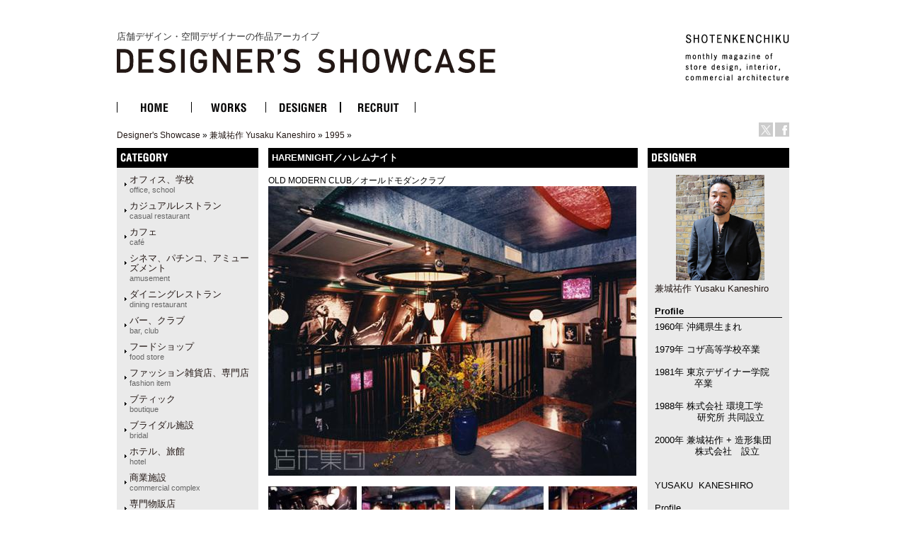

--- FILE ---
content_type: text/html
request_url: http://ds.shotenkenchiku.com/product_info.php/products_id/25089?osCsid=badb1fb1f7dbbe8292acc42f84ccf294
body_size: 26548
content:
<!doctype html public "-//W3C//DTD HTML 4.01 Transitional//EN">
<html dir="LTR" lang="ja">
<head>

<!-- Google Tag Manager -->
<script>(function(w,d,s,l,i){w[l]=w[l]||[];w[l].push({'gtm.start':
new Date().getTime(),event:'gtm.js'});var f=d.getElementsByTagName(s)[0],
j=d.createElement(s),dl=l!='dataLayer'?'&l='+l:'';j.async=true;j.src=
'https://www.googletagmanager.com/gtm.js?id='+i+dl;f.parentNode.insertBefore(j,f);
})(window,document,'script','dataLayer','GTM-KN548TPQ');</script>
<!-- End Google Tag Manager -->

<!-- tmp -->
<meta http-equiv="Content-Type" content="text/html; charset=EUC-JP">
<title>店舗デザインの作品アーガイブ / デザイナーズショーケース -   HAREMNIGHT／ハレムナイト</title>
<META NAME="Description" Content="デザイナーズ・ショーケースは、商店建築社が運営しているサイトで、飲食店の内装や店舗空間をデザインする日本の店舗デザイナーと空間デザイン、店舗デザインを紹介しています。">
<META NAME="Keywords" CONTENT="店舗デザイン,事例,デザイナー,内装,飲食店デザイン">
<meta name="verify-v1" content="D4fylNdpkhqjYeZgbHFce7nxp14Q1Cqjd0Q4D5eGXoE=" >
<link rel="SHORTCUT ICON" href="http://ds.shotenkenchiku.com/favicon.ico" />
<base href="http://ds.shotenkenchiku.com/">
<link rel="stylesheet" type="text/css" href="templates/default/stylesheet.css">
<script src="./templates/default/functions.js" type="text/javascript" language="javascript"></script>
<script src="./templates/default/heightLine.js" type="text/javascript" language="javascript"></script>
<script type="text/javascript" src="/templates/default/smartRollover.js"></script>

<!-- open window //-->
<script type="text/javascript"><!--
var preloadFlag = true;
function MM_openBrWindow(theURL,winName,features) { //v2.0
  win=window.open(theURL,winName,features);
  win.moveTo(0,0);
}
// --></script>
<!-- open window eof //-->

<script language="javascript"><!--
function popupWindow(url) {
win=  window.open(url,'popupWindow','toolbar=no,location=no,directories=no,status=no,menubar=no,scrollbars=no,resizable=yes,copyhistory=no,width=100,height=100,screenX=150,screenY=150,top=150,left=150')
win.moveTo(0,0);

}

var prime_win;

function popupWindow2(url) {

if(prime_win){
if(!prime_win.closed){
prime_win.location.href=url;
prime_win.focus();
}else{
prime_win=  window.open(url,'popupWindow','toolbar=no,location=no,directories=no,status=no,menubar=no,scrollbars=yes,resizable=yes,copyhistory=no,width=800,height=531,screenX=150,screenY=150,top=150,left=150')

}
}else{
prime_win=  window.open(url,'popupWindow','toolbar=no,location=no,directories=no,status=no,menubar=no,scrollbars=yes,resizable=yes,copyhistory=no,width=800,height=531,screenX=150,screenY=150,top=150,left=150')
}
prime_win.moveTo(0,0);
}
//--></script>
<!--
<script type="text/javascript">
var GB_ROOT_DIR = "http://ds.shotenkenchiku.com/templates/default/greybox/";
</script>
<script src="./templates/default/greybox/AJS.js" type="text/javascript" language="javascript"></script>
<script src="./templates/default/greybox/AJS_fx.js" type="text/javascript" language="javascript"></script>
<script src="./templates/default/greybox/gb_scripts.js" type="text/javascript" language="javascript"></script>
<link href="./templates/default/greybox/gb_styles.css" rel="stylesheet" type="text/css" />
-->
<script src="https://ajax.googleapis.com/ajax/libs/jquery/2.1.4/jquery.min.js"></script>
<link rel="stylesheet" type="text/css" href="./templates/default/lightbox2/lightbox.css" />
</head>

<body>
<!-- Google Tag Manager (noscript) -->
<noscript><iframe src="https://www.googletagmanager.com/ns.html?id=GTM-KN548TPQ"
height="0" width="0" style="display:none;visibility:hidden"></iframe></noscript>
<!-- End Google Tag Manager (noscript) -->
<div id="ie">
<div id="HTML">
<div id="Header"><!-- header //-->
<div id="header_img"><h1 class="logo-title"><a href="/default.php">店舗デザイン・空間デザイナーの作品アーカイブ<br><img src="/templates/default/images/DS_logo.gif" alt="店舗デザイン・空間デザイナーの作品アーカイブ　デザイナーズ・ショーケース"></a></h1>
<div id="sk_text"><a href="http://www.shotenkenchiku.com/" target="_blank"><img src="/templates/default/images/sk_text.gif" alt="SHOTENKENCHIKU"></a></div>
<div id="icon_bt" class="clearfix">
     	<li><a href="http://x.com/shotenkenchiku" target="_blank"><img src="/templates/default/images/icon_x.gif" width="20" height="20" alt="Twitter" /></a></li>
     	<li><a href="http://www.facebook.com/shotenkenchiku" target="_blank"><img src="/templates/default/images/icon_face.gif" width="20" height="20" alt="Facebook" /></a></li>
</div>
<div class="errorBox">
</div>
<!-- search & store //-->
</div><!-- header_img_eof //-->
<ul id="mainMenu" class="clearfix">
	<li><a href="http://ds.shotenkenchiku.com/default.php"><img src="/templates/default/images/bt_home_off.gif" alt="HOME"></a></li>
	<li><a href="http://ds.shotenkenchiku.com/products_new.php"><img src="/templates/default/images/bt_works_off.gif" alt="WORKS"></a></li>
	<li><a href="http://ds.shotenkenchiku.com/designers.php"><img src="/templates/default/images/bt_designer_off.gif" alt="DESIGNER"></a></li>
	<li><a href="http://www.id-job.jpn.com/" target="_blank"><img src="/templates/default/images/bt_recruit_off.gif" alt="RECRUIT"></a></li>
</ul>
<div id="bread"><a href="http://ds.shotenkenchiku.com" class="headerNavigation">Designer's Showcase</a> &raquo; <a href="http://ds.shotenkenchiku.com/default.php/cPath/134?osCsid=badb1fb1f7dbbe8292acc42f84ccf294" class="headerNavigation">兼城祐作 Yusaku Kaneshiro</a> &raquo; <a href="http://ds.shotenkenchiku.com/default.php/cPath/134_1152?osCsid=badb1fb1f7dbbe8292acc42f84ccf294" class="headerNavigation">1995</a> &raquo; <a href="http://ds.shotenkenchiku.com/product_info.php/cPath/134_1152/products_id/25089?osCsid=badb1fb1f7dbbe8292acc42f84ccf294" class="headerNavigation"></a></div>
</div><!-- header_eof //-->
<div id="center" class="heightLine">
<div id="center_left" class="heightLine">
<div id="contents" class="heightLine">
<div  class="main_contents">
<!-- body_text //-->
<h3>HAREMNIGHT／ハレムナイト</h3>
<span class="katagaki">OLD MODERN CLUB／オールドモダンクラブ</span> 
  
<!-- <form name="cart_quantity" action="http://ds.shotenkenchiku.com/product_info.php/products_id/25089/action/add_product?osCsid=badb1fb1f7dbbe8292acc42f84ccf294" method="post"> //-->
  
  
 <a href="images/bstore_134_25089_01.jpg" rel="gb_imageset[HAREMNIGHT／ハレムナイト]" data-title=" HAREMNIGHT／ハレムナイト" data-lightbox="photo"><img src="images/nstore_134_25089_01.jpg" /></a>        
  <div class="contents_car_content">
  

<div class="contents_car_content_img"><a href="images/bstore_134_25089_1_04.jpg" rel="gb_imageset[HAREMNIGHT／ハレムナイト]" data-title=" HAREMNIGHT／ハレムナイト" data-lightbox="photo"><img src="images/sstore_134_25089_1_04.jpg" /></a></div><div class="contents_car_content_img"><a href="images/bstore_134_25089_2_08.jpg" rel="gb_imageset[HAREMNIGHT／ハレムナイト]" data-title=" HAREMNIGHT／ハレムナイト" data-lightbox="photo"><img src="images/sstore_134_25089_2_08.jpg" /></a></div><div class="contents_car_content_img"><a href="images/bstore_134_25089_3_07.jpg" rel="gb_imageset[HAREMNIGHT／ハレムナイト]" data-title=" HAREMNIGHT／ハレムナイト" data-lightbox="photo"><img src="images/sstore_134_25089_3_07.jpg" /></a></div><div class="contents_car_content_img"><a href="images/bstore_134_25089_4_05.jpg" rel="gb_imageset[HAREMNIGHT／ハレムナイト]" data-title=" HAREMNIGHT／ハレムナイト" data-lightbox="photo"><img src="images/sstore_134_25089_4_05.jpg" /></a></div><br class="c-both">
<div class="contents_car_content_img"><a href="images/bstore_134_25089_5_03.jpg" rel="gb_imageset[HAREMNIGHT／ハレムナイト]" data-title=" HAREMNIGHT／ハレムナイト" data-lightbox="photo"><img src="images/sstore_134_25089_5_03.jpg" /></a></div><div class="contents_car_content_img"><a href="images/bstore_134_25089_6_02.jpg" rel="gb_imageset[HAREMNIGHT／ハレムナイト]" data-title=" HAREMNIGHT／ハレムナイト" data-lightbox="photo"><img src="images/sstore_134_25089_6_02.jpg" /></a></div><div class="contents_car_content_img"><a href="images/bstore_134_25089_7_06.jpg" rel="gb_imageset[HAREMNIGHT／ハレムナイト]" data-title=" HAREMNIGHT／ハレムナイト" data-lightbox="photo"><img src="images/sstore_134_25089_7_06.jpg" /></a></div><div class="contents_car_content_img"></div><br class="c-both">








<br class="c-both">
 </div>

<div class="contents_words">   

<!-- button -->
<div id="button-box" class="clearfix">
	<div class="fb-button">
	<div id="fb-root"></div><script src="http://connect.facebook.net/ja_JP/all.js#xfbml=1"></script><fb:like href="" send="false" layout="button_count" width="" show_faces="false" font=""></fb:like>
</div>

<div class="tw-button">
	<a href="http://twitter.com/share" class="twitter-share-button" data-count="horizontal" data-lang="ja">ツイート</a><script type="text/javascript" src="http://platform.twitter.com/widgets.js"></script>
	</div>
</div>
<!-- button -->


                
category:<a href="http://ds.shotenkenchiku.com/default.php?manufacturers_id=26">バー、クラブ<br><span class="catS">bar, club</span></a>
                                                                                  
                  

<p helvetica="" style="margin: 0px; font-stretch: normal; font-size: 13px; line-height: normal;">「HAREMNIGHT」データ</p>
<p helvetica="" style="margin: 0px; font-stretch: normal; font-size: 13px; line-height: normal;">設計／兼城祐作＋造形集団　兼城祐作</p>
<p helvetica="" style="margin: 0px; font-stretch: normal; font-size: 13px; line-height: normal;">床面積／83㎡</p>
<p hiragino="" style="margin: 0px; font-stretch: normal; font-size: 13px; line-height: normal;">施工年／1995年</p>
<br>
 
     &nbsp;
           
              
       
      
      
       
 
</div>

  
</div>
<br class="c-both">
</div><!--end contens //-->
<div id="column_left" class="heightLine"><!-- left_navigation //-->
<div class="sidebar">
<!-- categories //-->


<div class="left_keyword">
<h2>CATEGORY</h2>
<div class="box_contents">
<!-- <form name="manufacturers" action="http://ds.shotenkenchiku.com/default.php" method="get">
    <li><a href="http://ds.shotenkenchiku.com/default.php/manufacturers_id/51?osCsid=badb1fb1f7dbbe8292acc42f84ccf294">オフィス、学校<br><span class=catS>office, school</span></a><br></li><li><a href="http://ds.shotenkenchiku.com/default.php/manufacturers_id/63?osCsid=badb1fb1f7dbbe8292acc42f84ccf294">カジュアルレストラン<br><span class="catS">casual restaurant</span></a><br></li><li><a href="http://ds.shotenkenchiku.com/default.php/manufacturers_id/64?osCsid=badb1fb1f7dbbe8292acc42f84ccf294">カフェ<br><span class="catS">café</span></a><br></li><li><a href="http://ds.shotenkenchiku.com/default.php/manufacturers_id/54?osCsid=badb1fb1f7dbbe8292acc42f84ccf294">シネマ、パチンコ、アミューズメント<br><span class="catS">amusement</span></a><br></li><li><a href="http://ds.shotenkenchiku.com/default.php/manufacturers_id/31?osCsid=badb1fb1f7dbbe8292acc42f84ccf294">ダイニングレストラン<br><span class="catS">dining restaurant</span></a><br></li><li><a href="http://ds.shotenkenchiku.com/default.php/manufacturers_id/26?osCsid=badb1fb1f7dbbe8292acc42f84ccf294">バー、クラブ<br><span class="catS">bar, club</span></a><br></li><li><a href="http://ds.shotenkenchiku.com/default.php/manufacturers_id/57?osCsid=badb1fb1f7dbbe8292acc42f84ccf294">フードショップ<br><span class="catS">food store</span></a><br></li><li><a href="http://ds.shotenkenchiku.com/default.php/manufacturers_id/59?osCsid=badb1fb1f7dbbe8292acc42f84ccf294">ファッション雑貨店、専門店<br><span class="catS">fashion item</span></a><br></li><li><a href="http://ds.shotenkenchiku.com/default.php/manufacturers_id/32?osCsid=badb1fb1f7dbbe8292acc42f84ccf294">ブティック<br><span class="catS">boutique</span></a><br></li><li><a href="http://ds.shotenkenchiku.com/default.php/manufacturers_id/53?osCsid=badb1fb1f7dbbe8292acc42f84ccf294">ブライダル施設<br><span class="catS">bridal</span></a><br></li><li><a href="http://ds.shotenkenchiku.com/default.php/manufacturers_id/34?osCsid=badb1fb1f7dbbe8292acc42f84ccf294">ホテル、旅館<br><span class="catS">hotel</span></a><br></li><li><a href="http://ds.shotenkenchiku.com/default.php/manufacturers_id/55?osCsid=badb1fb1f7dbbe8292acc42f84ccf294">商業施設<br><span class="catS">commercial complex</span></a><br></li><li><a href="http://ds.shotenkenchiku.com/default.php/manufacturers_id/58?osCsid=badb1fb1f7dbbe8292acc42f84ccf294">専門物販店<br><span class="catS">specialty store</span></a><br></li><li><a href="http://ds.shotenkenchiku.com/default.php/manufacturers_id/52?osCsid=badb1fb1f7dbbe8292acc42f84ccf294">病院、クリニック<br><span class="catS">hospital, clinic</span></a><br></li><li><a href="http://ds.shotenkenchiku.com/default.php/manufacturers_id/56?osCsid=badb1fb1f7dbbe8292acc42f84ccf294">理美容、エステ・スパ、リラクセーション<br><span class="catS">hair salon</span></a><br></li><li><a href="http://ds.shotenkenchiku.com/default.php/manufacturers_id/61?osCsid=badb1fb1f7dbbe8292acc42f84ccf294">和食店<br /><span class="catS">japanese dining</span></a><br></li><li><a href="http://ds.shotenkenchiku.com/default.php/manufacturers_id/38?osCsid=badb1fb1f7dbbe8292acc42f84ccf294">その他（ショールーム、ギャラリー、ミュージアム、プロダクト）<br><span class="catS">etc</span></a><br></li>
        </form>
 //-->

    <ul id="box_contents_left">
 <li><a href="http://ds.shotenkenchiku.com/default.php/manufacturers_id/51?osCsid=badb1fb1f7dbbe8292acc42f84ccf294">オフィス、学校<br><span class=catS>office, school</span></a><br></li><li><a href="http://ds.shotenkenchiku.com/default.php/manufacturers_id/63?osCsid=badb1fb1f7dbbe8292acc42f84ccf294">カジュアルレストラン<br><span class="catS">casual restaurant</span></a><br></li><li><a href="http://ds.shotenkenchiku.com/default.php/manufacturers_id/64?osCsid=badb1fb1f7dbbe8292acc42f84ccf294">カフェ<br><span class="catS">café</span></a><br></li><li><a href="http://ds.shotenkenchiku.com/default.php/manufacturers_id/54?osCsid=badb1fb1f7dbbe8292acc42f84ccf294">シネマ、パチンコ、アミューズメント<br><span class="catS">amusement</span></a><br></li><li><a href="http://ds.shotenkenchiku.com/default.php/manufacturers_id/31?osCsid=badb1fb1f7dbbe8292acc42f84ccf294">ダイニングレストラン<br><span class="catS">dining restaurant</span></a><br></li><li><a href="http://ds.shotenkenchiku.com/default.php/manufacturers_id/26?osCsid=badb1fb1f7dbbe8292acc42f84ccf294">バー、クラブ<br><span class="catS">bar, club</span></a><br></li><li><a href="http://ds.shotenkenchiku.com/default.php/manufacturers_id/57?osCsid=badb1fb1f7dbbe8292acc42f84ccf294">フードショップ<br><span class="catS">food store</span></a><br></li><li><a href="http://ds.shotenkenchiku.com/default.php/manufacturers_id/59?osCsid=badb1fb1f7dbbe8292acc42f84ccf294">ファッション雑貨店、専門店<br><span class="catS">fashion item</span></a><br></li><li><a href="http://ds.shotenkenchiku.com/default.php/manufacturers_id/32?osCsid=badb1fb1f7dbbe8292acc42f84ccf294">ブティック<br><span class="catS">boutique</span></a><br></li><li><a href="http://ds.shotenkenchiku.com/default.php/manufacturers_id/53?osCsid=badb1fb1f7dbbe8292acc42f84ccf294">ブライダル施設<br><span class="catS">bridal</span></a><br></li><li><a href="http://ds.shotenkenchiku.com/default.php/manufacturers_id/34?osCsid=badb1fb1f7dbbe8292acc42f84ccf294">ホテル、旅館<br><span class="catS">hotel</span></a><br></li><li><a href="http://ds.shotenkenchiku.com/default.php/manufacturers_id/55?osCsid=badb1fb1f7dbbe8292acc42f84ccf294">商業施設<br><span class="catS">commercial complex</span></a><br></li><li><a href="http://ds.shotenkenchiku.com/default.php/manufacturers_id/58?osCsid=badb1fb1f7dbbe8292acc42f84ccf294">専門物販店<br><span class="catS">specialty store</span></a><br></li><li><a href="http://ds.shotenkenchiku.com/default.php/manufacturers_id/52?osCsid=badb1fb1f7dbbe8292acc42f84ccf294">病院、クリニック<br><span class="catS">hospital, clinic</span></a><br></li><li><a href="http://ds.shotenkenchiku.com/default.php/manufacturers_id/56?osCsid=badb1fb1f7dbbe8292acc42f84ccf294">理美容、エステ・スパ、リラクセーション<br><span class="catS">hair salon</span></a><br></li><li><a href="http://ds.shotenkenchiku.com/default.php/manufacturers_id/61?osCsid=badb1fb1f7dbbe8292acc42f84ccf294">和食店<br /><span class="catS">japanese dining</span></a><br></li><li><a href="http://ds.shotenkenchiku.com/default.php/manufacturers_id/38?osCsid=badb1fb1f7dbbe8292acc42f84ccf294">その他（ショールーム、ギャラリー、ミュージアム、プロダクト）<br><span class="catS">etc</span></a><br></li>
</ul>
</div>
</div>






<!-- search //-->
<!--
<h2></h2>
<div class="ca_contents">
        <form name="quick_find" action="" method="get"></form></div>    
 //-->
<!-- search_eof //-->



<!-- whats_new //-->
<div class="left_recom">
<h2>おすすめの作品</h2>
<div class="box_contents">
<a href="http://ds.shotenkenchiku.com/products_new.php?osCsid=badb1fb1f7dbbe8292acc42f84ccf294">
<!--<img src="templates/default/images/infobox/arrow_right.gif" border="0" alt="全作品表示" title=" 全作品表示 " width="12" height="10"></a><img src="templates/default/images/pixel_trans.gif" border="0" alt="" width="11" height="14">-->
  <a href="http://ds.shotenkenchiku.com/product_info.php/products_id/25093?osCsid=badb1fb1f7dbbe8292acc42f84ccf294"><img src="images/sstore_1110_25093_Ringo5.jpg" border="0" alt="ShishaLounge Ringo<br>新宿" title=" ShishaLounge Ringo<br>新宿 " width="120" height="80"></a><br><a href="http://ds.shotenkenchiku.com/product_info.php/products_id/25093?osCsid=badb1fb1f7dbbe8292acc42f84ccf294">ShishaLounge Ringo<br>新宿</a><br>
</div> 
</div>
<!-- whats_new_eof //-->


<!-- information //-->
<div class="left_info">
<h2>INFORMATION</h2>
<div class="box_contents">
<!--    <a href="http://ds.shotenkenchiku.com/help.php?osCsid=badb1fb1f7dbbe8292acc42f84ccf294">ご予約方法</a><br> //-->

  
<!--        <a href="http://ds.shotenkenchiku.com/privacy.php?osCsid=badb1fb1f7dbbe8292acc42f84ccf294">個人情報保護方針</a><br> //-->
<!--        <a href="http://ds.shotenkenchiku.com/conditions.php?osCsid=badb1fb1f7dbbe8292acc42f84ccf294">利用規約</a><hr size=1> //-->
     <a href="http://ds.shotenkenchiku.com/html.php/topic_id/25">DESIGNER’S SHOWCASEについて</a><br>
 </div>   
 </div>        
<!-- information_eof //-->
<!-- subscribers //-->
<!-- <h2>メールマガジン</h2> //-->
<!-- <div class="box_contents"> //-->
<!-- <a href="http://ds.shotenkenchiku.com/newsletters.php?osCsid=badb1fb1f7dbbe8292acc42f84ccf294">メルマガの購読・解除</a> //-->
  
<!--   <//-->
<!--   </div> <//-->
<!-- subscribers_eof //-->

</div>    
</div><!-- left_navigation_eof //-->
<br class="c-both">
</div><!--  center_left eof//-->
<div id="column_right" class="heightLine"><!-- right_navigation //-->
<div class="sidebar">
<div class="right_list">

<!-- /designers list -->


<!-- company list -->
<!-- /company list -->


  <div id="sp">
<!-- specials //-->
<h2>BOX_HEADING_DESIGNER</h2>
<div class="box_contents">
<a href="http://ds.shotenkenchiku.com/default.php/cPath/134"><img class="de_photo" src="images/kaneshiro_s.jpg" border="0"></a><br><a href="http://ds.shotenkenchiku.com/default.php/cPath/134">兼城祐作 Yusaku Kaneshiro</a><br><br>
<h4>Profile</h4>1960年 沖縄県生まれ<br />
<br />
1979年 コザ高等学校卒業<br />
<br />
1981年 東京デザイナー学院<br />
&nbsp;&nbsp; &nbsp; &nbsp; &nbsp; &nbsp; &nbsp; &nbsp;卒業<br />
<br />
1988年 株式会社 環境工学<br />
&nbsp;&nbsp; &nbsp; &nbsp; &nbsp; &nbsp; &nbsp; &nbsp; 研究所 共同設立<br />
<br />
2000年 兼城祐作 + 造形集団<br />
&nbsp;&nbsp; &nbsp; &nbsp; &nbsp; &nbsp; 　株式会社　設立<br />
<br />
<br />
YUSAKU &nbsp;KANESHIRO<br />
<br />
Profile<br />
<br />
1960 &nbsp;Born in Okinawa.<br />
<br />
1979 &nbsp;Graduate from <br />
&nbsp;&nbsp; &nbsp; &nbsp; &nbsp; &nbsp; &nbsp; Okinawa&nbsp;prefectural<br />
&nbsp;&nbsp; &nbsp; &nbsp; &nbsp; &nbsp; &nbsp; &nbsp; &nbsp; &nbsp;Koza high school.<br />
<br />
1981 &nbsp;Graduate from <br />
&nbsp;&nbsp; &nbsp; &nbsp; &nbsp; &nbsp; TOKYO DESIGNER <br />
&nbsp;&nbsp; &nbsp; &nbsp; &nbsp; &nbsp; &nbsp; &nbsp; &nbsp; &nbsp; GAKUIN college.<br />
<br />
1988 &nbsp;Joint established <br />
&nbsp;&nbsp; &nbsp; &nbsp; &nbsp; &nbsp; &nbsp;PLANNING AND <br />
&nbsp;&nbsp; &nbsp; &nbsp; &nbsp; &nbsp; &nbsp;ANALYSIS &nbsp;<br />
&nbsp;&nbsp; &nbsp; &nbsp; &nbsp; &nbsp; &nbsp;FOR ENVIRONMENT.<br />
<br />
2000 &nbsp;Established <br />
&nbsp;&nbsp; &nbsp; &nbsp; &nbsp; &nbsp; YUSAKU KANESHIRO<br />
&nbsp;&nbsp; &nbsp; &nbsp; &nbsp;+ZOKEI-SYUDAN Co,Ltd.<br><br><h4>Company</h4><a href="http://www.zokei-syudan.co.jp" target="_blank">兼城祐作+造形集団株式会社</a><br><a href="http://www.zokei-syudan.co.jp" target="_blank">http://www.zokei-syudan.co.jp</a><br><br><h4>Info</h4><div style="background-color: rgb(255, 255, 255); padding-top: 5px; padding-right: 5px; padding-bottom: 5px; padding-left: 5px; margin-top: 0px; margin-right: 0px; margin-bottom: 0px; margin-left: 0px; font-family: Arial, Verdana, sans-serif; font-size: 12px; ">
<div style="background-color: rgb(255, 255, 255); padding-top: 5px; padding-right: 5px; padding-bottom: 5px; padding-left: 5px; margin-top: 0px; margin-right: 0px; margin-bottom: 0px; margin-left: 0px; font-family: Arial, Verdana, sans-serif; font-size: 12px; ">&nbsp;&nbsp; &nbsp; &nbsp; &nbsp; 商店建築社増刊<br />
&nbsp;&nbsp; &nbsp; &nbsp; &nbsp; &nbsp; DESIGNER'S&nbsp;<br />
&nbsp;&nbsp; &nbsp; &nbsp; SHOWCASE Vol.5<br />
<span style="font-size: larger; "><span style="color: rgb(0, 0, 255); "><a href="http://www.shotenkenchiku.com/products/detail.php?product_id=99" target="" title=""><u><span style="color: rgb(0, 255, 255); ">『Yusaku Kaneshiro』</span></u></a></span></span><br />
<span style="color: rgb(255, 0, 0); "><font size="2"><strong>&nbsp;&nbsp; &nbsp; &nbsp; &nbsp;絶賛発売中！！<br />
<br />
<br type="_moz" />
</strong></font></span></div>
</div><br>







</div><!-- specials_div_eof //-->
</div>
          
<!-- specials_eof //-->



 <!-- shopping_cart_eof //-->
 
  



<br><br>
<div class="right_mail">
<h2>Contact</h2>
<div class="right_mailT">
<a href="mailto:zokei@dream.ocn.ne.jp">兼城祐作 Yusaku Kaneshiroへのお問い合わせ・お見積もりはこちら</a>
</div>
</div>
<br><br>


<div class="right_ma">
<!-- manufacturer_info //-->
<h2>ジャンル情報</h2>
<div class="box_contents">
<a href="http://ds.shotenkenchiku.com/default.php/manufacturers_id/26?osCsid=badb1fb1f7dbbe8292acc42f84ccf294">このジャンルの他の作品</a><br>
</div>
<!-- manufacturer_info_eof //-->
</div>



<!-- notifications //-->
<!--          <tr> -->
<!--             <td> -->
<!-- <table border="0" width="100%" cellspacing="0" cellpadding="0"> -->
<!--  <tr> -->
<!--    <td height="14" class="infoBoxHeading"><img src="templates/default/images/infobox/corner_right_left.gif" border="0" alt="" width="11" height="14"></td> -->
<!--    <td width="100%" height="14" class="infoBoxHeading">E-Mailでお知らせ</td> -->
<!--     <td height="14" class="infoBoxHeading" nowrap><a href="http://ds.shotenkenchiku.com/product_notifications.php?osCsid=badb1fb1f7dbbe8292acc42f84ccf294"><img src="templates/default/images/infobox/arrow_right.gif" border="0" alt="全作品表示" title=" 全作品表示 " width="12" height="10"></a><img src="templates/default/images/pixel_trans.gif" border="0" alt="" width="11" height="14"></td> -->
<!--  </tr> -->
<!-- </table> -->
<!-- <table border="0" width="100%" cellspacing="0" cellpadding="1" class="infoBox"> -->
<!--   <tr> -->
<!--    <td><table border="0" width="100%" cellspacing="0" cellpadding="3" class="infoBoxContents"> -->
<!--  <tr> -->
<!--    <td><img src="templates/default/images/pixel_trans.gif" border="0" alt="" width="100%" height="1"></td> -->
<!--  </tr> -->
<!--  <tr> -->
<!--    <td class="boxText"><table border="0" cellspacing="0" cellpadding="2"><tr><td class="boxText"><a href="http://ds.shotenkenchiku.com/product_info.php/products_id/25089/action/notify?osCsid=badb1fb1f7dbbe8292acc42f84ccf294"><img src="templates/default/images/box_products_notifications.gif" border="0" alt="お知らせの設定" title=" お知らせの設定 " width="50" height="50"></a></td><td class="boxText"><a href="http://ds.shotenkenchiku.com/product_info.php/products_id/25089/action/notify?osCsid=badb1fb1f7dbbe8292acc42f84ccf294"><b>HAREMNIGHT／ハレムナイト</b>の最新情報を知らせて!</a></td></tr></table></td> -->
<!--  </tr> -->
<!--  <tr> -->
<!--    <td><img src="templates/default/images/pixel_trans.gif" border="0" alt="" width="100%" height="1"></td> -->
<!--  </tr> -->
<!-- </table> -->
<!-- </td> -->
<!--  </tr> -->
<!-- </table> -->
<!--            </td> -->
<!--          </tr> -->
<!-- notifications_eof //-->






 
<!--
reviews 
<div class="right_review">
<h2>レビュー</h2>
<div class="box_contents">
<a href="http://ds.shotenkenchiku.com/product_reviews_write.php/products_id/25089?osCsid=badb1fb1f7dbbe8292acc42f84ccf294"><img src="templates/default/images/box_write_review.gif" border="0" alt="レビューを書く" title=" レビューを書く " width="50" height="48"></a><a href="http://ds.shotenkenchiku.com/product_reviews_write.php/products_id/25089?osCsid=badb1fb1f7dbbe8292acc42f84ccf294">このメニューについてのレビューを書きませんか?
<!-- reviews_eof 
</div>
</div>
//-->












</div>
</div><!-- right_navigation_eof //-->
<br class="c-both">
</div><!-- center eof//-->

<!-- footer //-->
<div id="footer" class="clearfix">
<!--2026年1月28日 水曜日&nbsp;&nbsp;
94239789 アクセス (2017年2月11日 土曜日 より)&nbsp;&nbsp;
<br>
-->
<div id="privacy">
<p><a href="http://ds.shotenkenchiku.com/html.php/topic_id/28">運営会社</a> ｜ <a href="http://www.shotenkenchiku.com/contact/">お問い合わせ</a> ｜ <a href="http://ds.shotenkenchiku.com/rss.php">新着RSS</a> ｜ <a href="http://ds.shotenkenchiku.com/site_map.php">サイトマップ</a> ｜ <a href="http://ds.shotenkenchiku.com/html.php/topic_id/26">個人情報保護方針</a> ｜ <a href="http://ds.shotenkenchiku.com/html.php/topic_id/27">利用規約</a></p>
</div>
<div id="copyright-img">
 <a href="http://www.shotenkenchiku.com/" target="_blank"><img src="http://ds.shotenkenchiku.com/templates/default/images/footer_logo.gif" alt="株式会社　商店建築社"></a>
</div>
<div id="copyright">
 <p>COPYRIGHT 2017<br>SHOTENKENCHIKU-SHA Publishing co.,ltd.</p>
</div>
<br><br>
</div><!-- footer_eof //-->

</div><!-- HTML_eof //-->
</div><!-- ie_eof //-->
<script src="./templates/default/lightbox2/lightbox.min.js" type="text/javascript"></script>
</body>
</html>